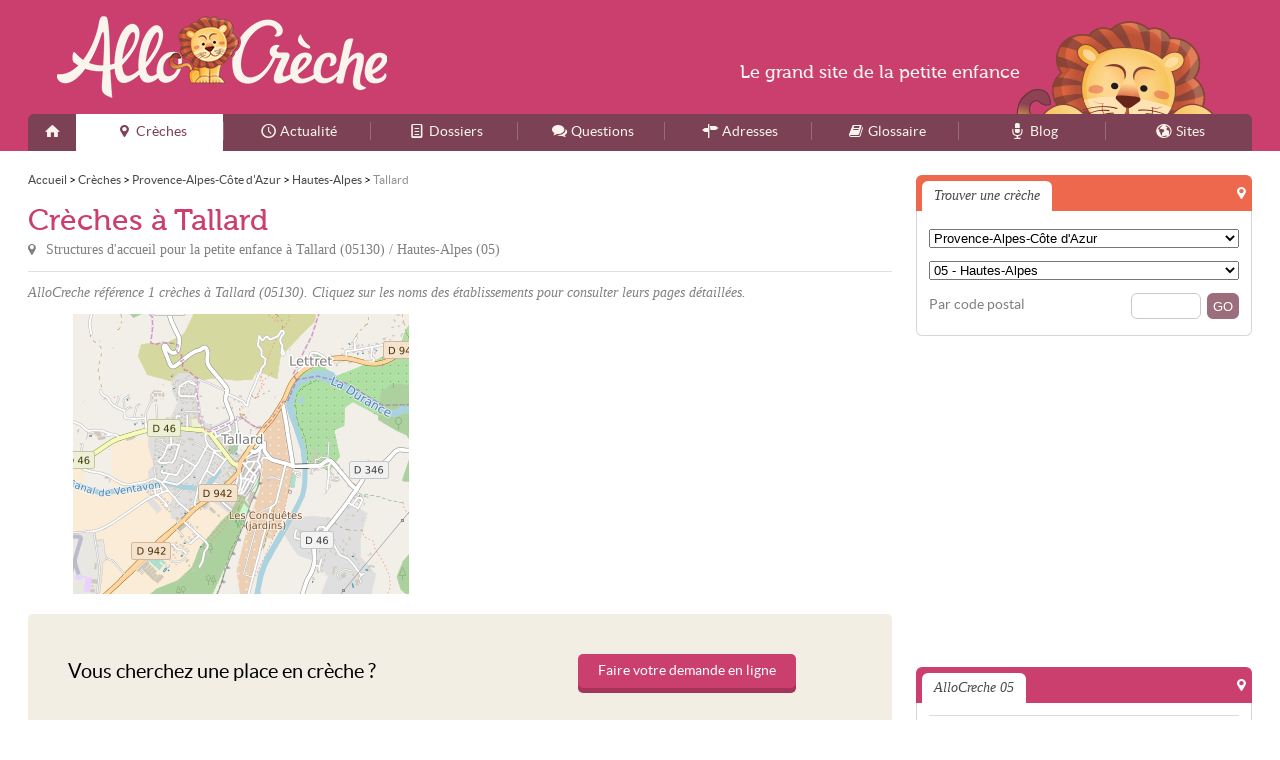

--- FILE ---
content_type: text/html; charset=UTF-8
request_url: https://allocreche.fr/05/tallard/
body_size: 6318
content:
<!DOCTYPE html>
<html lang="fr">
<head>
<link rel="stylesheet" href="/css/style.css?v=11231107" media="screen" type="text/css" />
<link rel="shortcut icon" type="image/png" href="/favicon.png" />
<link rel="apple-touch-icon" href="/apple-touch-icon.png" />
<link rel="apple-touch-icon-precomposed" href="/apple-touch-icon.png" />
<link rel="alternate" type="application/rss+xml" title="AlloCreche - Flux des mises &agrave; jour" href="/feed.xml" />
<meta charset="utf-8">
<meta http-equiv="content-type" content="text/html;charset=utf-8" />
<meta name="author" content="AlloCreche" />
<meta name="content-type" content="text/html;charset=utf-8" />
<meta name="copyright" content="AlloCreche" />
<meta name="description" content="Liste des crèches situées à Tallard (05130), coordonnées détaillées pour chaque établissement, avec téléphone et plan d'accès." />
<meta name="keywords" content="creche,enfance,creches,garderies,AlloCreche,petite enfance" />
<meta name="language" content="fr" />
<meta name="robots" content="index,follow" />
<meta property="fb:admins" content="651077485" />
<meta property="fb:admins" content="1020685696" />
<meta name="viewport" content="width=device-width,maximum-scale=1.0" />
<meta property="og:description" content="Liste des crèches situées à Tallard (05130), coordonnées détaillées pour chaque établissement, avec téléphone et plan d'accès." />
<meta property="og:image" content="https://allocreche.fr/media/allocreche.png" />
<meta property="og:site_name" content="AlloCreche" />
<meta property="og:title" content="Crèches Tallard (05130)" />
<meta property="og:url" content="https://allocreche.fr/05/tallard/" />
<title>Crèches Tallard (05130) - AlloCreche</title>
<!--[if lt IE 9]><script type="text/javascript">
    document.createElement("header");
    document.createElement("footer");
    document.createElement("section");
    document.createElement("figure");
    document.createElement("figcaption");
    document.createElement("aside");
    document.createElement("nav");
    document.createElement("article");
    var winW = 1000;
    window.innerWidth = winW;
</script>
<![endif]--><script type="text/javascript" src="/js/script.js?v=11291238"></script>

<!-- Google tag (gtag.js) -->
<script async src="https://www.googletagmanager.com/gtag/js?id=G-KXEZS7MZWJ"></script><script>
    window.dataLayer = window.dataLayer || [];
    function gtag(){dataLayer.push(arguments);}
    gtag('js', new Date());

    gtag('config', 'G-KXEZS7MZWJ');
</script><script async src="//pagead2.googlesyndication.com/pagead/js/adsbygoogle.js"></script>
<script type="text/javascript">
    var ___BeWrite = function (beWidth, beHeight, beSlot) {
        var caPub = '24784' + '880848' + '60860';
        document.write('<ins class="adsbygoogle" style="display:inline-block;width:' + beWidth + 'px;height:' + beHeight + 'px;" data-ad-client="ca-pub-' + caPub + '" data-ad-slot="' + beSlot + '"></ins>');
        (adsbygoogle = window.adsbygoogle || []).push({});
    };
    var ___BaWrite = function (beSlot) {
        var caPub = '24784' + '880848' + '60860';
        document.write('<ins class="adsbygoogle" style="display:block" data-ad-client="ca-pub-' + caPub + '" data-ad-slot="' + beSlot + '" data-ad-format="auto" data-full-width-responsive="true"></ins>');
        (adsbygoogle = window.adsbygoogle || []).push({});
    };
</script>
</head>
<body class="creche">
<div id="w">
<div id="header">
<div class="width">
<header>
<div class="top"><a class="logo" href="/">AlloCreche</a>
</div>
<nav><a class="spbutton" href="#menu" tabindex="1">Menu</a><a class="spbutton r" href="#search" tabindex="2">Rechercher</a><ul id="menu"><li><a href="/" class="home" title="Accueil"><span>Accueil</span></a> </li><li><a href="/creche/" class="creche m current" title="Crèches"><span>Crèches</span></a> </li><li><a href="/actualite/" class="actualite m" title="Actualité"><span>Actualité</span></a> </li><li><a href="/info/" class="info m" title="Dossiers"><span>Dossiers</span></a> </li><li><a href="/faq/" class="faq m" title="Questions"><span>Questions</span></a> </li><li><a href="/adresse/" class="adresse m" title="Adresses"><span>Adresses</span></a> </li><li><a href="/glossaire/" class="glossaire i" title="Glossaire"><span>Glossaire</span></a> </li><li><a href="/blog/" class="blog i" title="Blog"><span>Blog</span></a> </li><li><a href="/site/" class="site i" title="Sites"><span>Sites</span></a> </li></ul>
</nav>
</header>
</div>
</div>
<div id="c">
<div class="width">
<div id="page"> <ol vocab="https://schema.org/" typeof="BreadcrumbList" class="bread"><li property="itemListElement" typeof="ListItem"><a property="item" typeof="WebPage" href="/"><span property="name">Accueil</span></a>
<meta property="position" content="1"></li><span class="sepa">&nbsp;&gt;&nbsp;</span><li property="itemListElement" typeof="ListItem"><a property="item" typeof="WebPage" href="/creche/"><span property="name">Crèches</span></a>
<meta property="position" content="2"></li><span class="sepa">&nbsp;&gt;&nbsp;</span><li property="itemListElement" typeof="ListItem"><a property="item" typeof="WebPage" href="/provence-alpes-cote-d-azur/"><span property="name">Provence-Alpes-Côte d'Azur</span></a>
<meta property="position" content="3"></li><span class="sepa">&nbsp;&gt;&nbsp;</span><li property="itemListElement" typeof="ListItem"><a property="item" typeof="WebPage" href="/05/"><span property="name">Hautes-Alpes</span></a>
<meta property="position" content="4"></li><span class="sepa">&nbsp;&gt;&nbsp;</span><li property="itemListElement" typeof="ListItem"><span property="name">Tallard</span>
<meta property="position" content="5"></li></ol>
<div id="main">
<div class="header">
<h1>Crèches à Tallard</h1> <p>Structures d'accueil pour la petite enfance à <span id="slg" data-slg="05130"> Tallard </span> (05130) / Hautes-Alpes (05) </p>
</div><p class="headline">AlloCreche référence 1 crèches à Tallard (05130). Cliquez sur les noms des établissements pour consulter leurs pages détaillées.</p>
<div class="illu">
<div class="figure"> <figure> <img src="/map.png?center=44.4625,6.0553&zoom=14&size=336x280" alt=""> <figcaption>Crèche Tallard</figcaption> </figure>
</div>
<div class="figure f2">
<div class="bloc creche be"><script type="text/javascript">
var viewPortWidth = Math.max(document.documentElement.clientWidth, window.innerWidth || 0);
if (viewPortWidth > 720) {
___BeWrite(336, 280, 3021059252);
} else if (viewPortWidth > 450) {
	___BeWrite(300, 250, 7729799259);
} else {
	___BeWrite(300, 100, 2697466052);
}
</script>
</div>
</div>
</div>
<div class="ca-ad"><span class="title">Vous cherchez une place en crèche ?</span> <span class="btn"><a href="/creche/trouver-place-creche">Faire votre demande en ligne</a></span>
</div>
<div class="section">
<h2>Crèches Tallardiennes</h2>
<div class="itemlist creche thumbed" >
<div class="li first last odd light" itemscope itemtype="http://schema.org/LocalBusiness"><p class="title"><a href="/05/tallard/les-coquins-abord-94" itemprop="url"><span itemprop="name">Les Coquins d'Abord</span></a></p><p class="subtitle">Multi-accueil à <em>Tallard</em> (<em>05130</em>)</p><a href="/05/tallard/les-coquins-abord-94" class="thumb"><img src="/blank.gif" alt="Les Coquins d'Abord" class="" /></a><p class="address" itemprop="address" itemscope itemtype="http://schema.org/PostalAddress"><span class="label">Adresse : </span> <span>Les Coquins d'Abord</span> <span itemprop="streetAddress">Cit&eacute; Edouard Lambert</span> <span itemprop="postalCode">05130</span> <span itemprop="addressLocality">Tallard</span> </p><p class="openings"><span class="label">Horaires : </span> <span class="openingHours">Du lundi au vendredi de 07h30 &agrave; 18h30 </span></p><p class="capacity"><span class="nb">18</span> places</p>
</div>
<div class="pj"> <script type="text/javascript">
if (document.getElementById("slg") && typeof _pjsleads == 'undefined') {
	document.write('<ins id="adsbypj"></ins>');
	window._pjsleads = {
		"common": {
			"pjwhat": "crèche",
			"pjwhere": document.getElementById("slg").dataset.slg,
			"pjpartnerkey" : "Allocreche_fr"
		},
		"ads": [
			{
				"pjid": "adsbypj"
			}
		]
	};

    (function () {
        var sle = document.createElement('script');
        sle.async = true;
        sle.src = 'https://sle.pagesjaunes.fr/js/pj_locals.js';
        var s = document.getElementsByTagName('script')[0];
        s.parentNode.insertBefore(sle, s);
    })();
} else {
    document.write('<div class="li light be">');
    var viewPortWitdh = Math.max(document.documentElement.clientWidth, window.innerWidth || 0);
    if (viewPortWitdh < 720) {
		___BaWrite(7298801250);
    } else {
		___BaWrite(7754424457);
    }
    document.write('</div>');
}
</script>
</div>
</div>
</div>
<div class="section">
<h2>AlloCreche à Tallard</h2> <p>AlloCreche Tallard référence la majorité des haltes-garderies et crèches existantes. Chacun des établissements tallardiens a sa propre page, qui vous donne toutes les informations administratives dont vous aurez besoin, ainsi que des renseignements sur le gestionnaire de la structure, les contraintes de résidence, etc.</p></p>
</div>
</div>
</div>
<div id="side">
<aside>
<div class="side1">
<div class="bloc creche summary">
<div class="he"><p class="title">Trouver une crèche</p>
</div>
<div class="co">
<form action="/recherche" method="get"><fieldset><select class="link" id="qaGeoReg"><option value="">Sélectionner...</option><option value="84" data-url="/auvergne-rhone-alpes/">Auvergne-Rhône-Alpes</option><option value="27" data-url="/bourgogne-franche-comte/">Bourgogne-Franche-Comté</option><option value="53" data-url="/bretagne/">Bretagne</option><option value="24" data-url="/centre-val-de-loire/">Centre-Val de Loire</option><option value="94" data-url="/corse/">Corse</option><option value="44" data-url="/grand-est/">Grand-Est</option><option value="01" data-url="/guadeloupe/">Guadeloupe</option><option value="03" data-url="/guyane/">Guyane</option><option value="32" data-url="/hauts-de-france/">Hauts-de-France</option><option value="11" data-url="/ile-de-france/">Île-de-France</option><option value="04" data-url="/la-reunion/">La Réunion</option><option value="02" data-url="/martinique/">Martinique</option><option value="06" data-url="/mayotte/">Mayotte</option><option value="28" data-url="/normandie/">Normandie</option><option value="75" data-url="/nouvelle-aquitaine/">Nouvelle-Aquitaine</option><option value="76" data-url="/occitanie/">Occitanie</option><option value="52" data-url="/pays-de-la-loire/">Pays de la Loire</option><option value="93" data-url="/provence-alpes-cote-d-azur/">Provence-Alpes-Côte d'Azur</option></select></fieldset><fieldset><select class="link" id="qaGeoDep"><option value="">Sélectionner...</option><option value="04" data-url="/04/">04 - Alpes-de-Haute-Provence</option><option value="05" data-url="/05/">05 - Hautes-Alpes</option><option value="06" data-url="/06/">06 - Alpes-Maritimes</option><option value="13" data-url="/13/">13 - Bouches-du-Rhône</option><option value="83" data-url="/83/">83 - Var</option><option value="84" data-url="/84/">84 - Vaucluse</option><option value="" style="background:#efefef;">Tous les départements</option><option value="01" data-url="/01/">01 - Ain</option><option value="02" data-url="/02/">02 - Aisne</option><option value="03" data-url="/03/">03 - Allier</option><option value="04" data-url="/04/">04 - Alpes-de-Haute-Provence</option><option value="05" data-url="/05/">05 - Hautes-Alpes</option><option value="06" data-url="/06/">06 - Alpes-Maritimes</option><option value="07" data-url="/07/">07 - Ardèche</option><option value="08" data-url="/08/">08 - Ardennes</option><option value="09" data-url="/09/">09 - Ariège</option><option value="10" data-url="/10/">10 - Aube</option><option value="11" data-url="/11/">11 - Aude</option><option value="12" data-url="/12/">12 - Aveyron</option><option value="13" data-url="/13/">13 - Bouches-du-Rhône</option><option value="14" data-url="/14/">14 - Calvados</option><option value="15" data-url="/15/">15 - Cantal</option><option value="16" data-url="/16/">16 - Charente</option><option value="17" data-url="/17/">17 - Charente-Maritime</option><option value="18" data-url="/18/">18 - Cher</option><option value="19" data-url="/19/">19 - Corrèze</option><option value="21" data-url="/21/">21 - Côte-d'Or</option><option value="22" data-url="/22/">22 - Côtes-d'Armor</option><option value="23" data-url="/23/">23 - Creuse</option><option value="24" data-url="/24/">24 - Dordogne</option><option value="25" data-url="/25/">25 - Doubs</option><option value="26" data-url="/26/">26 - Drôme</option><option value="27" data-url="/27/">27 - Eure</option><option value="28" data-url="/28/">28 - Eure-et-Loir</option><option value="29" data-url="/29/">29 - Finistère</option><option value="2A" data-url="/2A/">2A - Corse-du-Sud</option><option value="2B" data-url="/2B/">2B - Haute-Corse</option><option value="30" data-url="/30/">30 - Gard</option><option value="31" data-url="/31/">31 - Haute-Garonne</option><option value="32" data-url="/32/">32 - Gers</option><option value="33" data-url="/33/">33 - Gironde</option><option value="34" data-url="/34/">34 - Hérault</option><option value="35" data-url="/35/">35 - Ille-et-Vilaine</option><option value="36" data-url="/36/">36 - Indre</option><option value="37" data-url="/37/">37 - Indre-et-Loire</option><option value="38" data-url="/38/">38 - Isère</option><option value="39" data-url="/39/">39 - Jura</option><option value="40" data-url="/40/">40 - Landes</option><option value="41" data-url="/41/">41 - Loir-et-Cher</option><option value="42" data-url="/42/">42 - Loire</option><option value="43" data-url="/43/">43 - Haute-Loire</option><option value="44" data-url="/44/">44 - Loire-Atlantique</option><option value="45" data-url="/45/">45 - Loiret</option><option value="46" data-url="/46/">46 - Lot</option><option value="47" data-url="/47/">47 - Lot-et-Garonne</option><option value="48" data-url="/48/">48 - Lozère</option><option value="49" data-url="/49/">49 - Maine-et-Loire</option><option value="50" data-url="/50/">50 - Manche</option><option value="51" data-url="/51/">51 - Marne</option><option value="52" data-url="/52/">52 - Haute-Marne</option><option value="53" data-url="/53/">53 - Mayenne</option><option value="54" data-url="/54/">54 - Meurthe-et-Moselle</option><option value="55" data-url="/55/">55 - Meuse</option><option value="56" data-url="/56/">56 - Morbihan</option><option value="57" data-url="/57/">57 - Moselle</option><option value="58" data-url="/58/">58 - Nièvre</option><option value="59" data-url="/59/">59 - Nord</option><option value="60" data-url="/60/">60 - Oise</option><option value="61" data-url="/61/">61 - Orne</option><option value="62" data-url="/62/">62 - Pas-de-Calais</option><option value="63" data-url="/63/">63 - Puy-de-Dôme</option><option value="64" data-url="/64/">64 - Pyrénées-Atlantiques</option><option value="65" data-url="/65/">65 - Hautes-Pyrénées</option><option value="66" data-url="/66/">66 - Pyrénées-Orientales</option><option value="67" data-url="/67/">67 - Bas-Rhin</option><option value="68" data-url="/68/">68 - Haut-Rhin</option><option value="69" data-url="/69/">69 - Rhône</option><option value="70" data-url="/70/">70 - Haute-Saône</option><option value="71" data-url="/71/">71 - Saône-et-Loire</option><option value="72" data-url="/72/">72 - Sarthe</option><option value="73" data-url="/73/">73 - Savoie</option><option value="74" data-url="/74/">74 - Haute-Savoie</option><option value="75" data-url="/75/">75 - Paris</option><option value="76" data-url="/76/">76 - Seine-Maritime</option><option value="77" data-url="/77/">77 - Seine-et-Marne</option><option value="78" data-url="/78/">78 - Yvelines</option><option value="79" data-url="/79/">79 - Deux-Sèvres</option><option value="80" data-url="/80/">80 - Somme</option><option value="81" data-url="/81/">81 - Tarn</option><option value="82" data-url="/82/">82 - Tarn-et-Garonne</option><option value="83" data-url="/83/">83 - Var</option><option value="84" data-url="/84/">84 - Vaucluse</option><option value="85" data-url="/85/">85 - Vendée</option><option value="86" data-url="/86/">86 - Vienne</option><option value="87" data-url="/87/">87 - Haute-Vienne</option><option value="88" data-url="/88/">88 - Vosges</option><option value="89" data-url="/89/">89 - Yonne</option><option value="90" data-url="/90/">90 - Territoire de Belfort</option><option value="91" data-url="/91/">91 - Essonne</option><option value="92" data-url="/92/">92 - Hauts-de-Seine</option><option value="93" data-url="/93/">93 - Seine-Saint-Denis</option><option value="94" data-url="/94/">94 - Val-de-Marne</option><option value="95" data-url="/95/">95 - Val-d'Oise</option><option value="971" data-url="/971/">971 - Guadeloupe</option><option value="972" data-url="/972/">972 - Martinique</option><option value="973" data-url="/973/">973 - Guyane</option><option value="974" data-url="/974/">974 - La Réunion</option><option value="976" data-url="/976/">976 - Mayotte</option></select></fieldset><fieldset><label for="sCp">Par code postal</label><input type="submit" value="GO" class="go" /><input id="sCp" class="s" autocomplete="off" type="text" name="q" value="" /></fieldset>
</form>
</div>
</div><script type="text/javascript">
(function(){
	window.addEvent('domready', function(){
		select = $('qaGeoReg');
        if(select){
            select.set('value','93');
        }
    });
})();
</script> <script type="text/javascript">
(function(){
	window.addEvent('domready', function(){
		select = $('qaGeoDep');
        if(select){
            select.set('value','05');
        }
    });
})();
</script>
<div class="bloc creche be"><script type="text/javascript">
var viewPortWidth = Math.max(document.documentElement.clientWidth, window.innerWidth || 0);
if (viewPortWidth > 1080) {
___BeWrite(336, 280, 7857204455);
} else {
___BeWrite(300, 250, 2710843653);
}
</script>
</div>
<div class="bloc creche allocreche">
<div class="he"><p class="title">AlloCreche 05</p>
</div>
<div class="co"><ul class="list"><li class="first "><a href="/05/gap/">Crèche à <em>Gap</em></a></li><li class=" "><a href="/05/briancon/">Crèche à <em>Brian&ccedil;on</em></a></li><li class=" "><a href="/05/embrun/">Crèche à <em>Embrun</em></a></li><li class=" "><a href="/05/laragne-monteglin/">Crèche à <em>Laragne-Mont&eacute;glin</em></a></li><li class=" "><a href="/05/veynes/">Crèche à <em>Veynes</em></a></li><li class=" "><a href="/05/chorges/">Crèche à <em>Chorges</em></a></li><li class=" "><a href="/05/la-batie-neuve/">Crèche à <em>La B&acirc;tie-Neuve</em></a></li><li class=" "><a href="/05/guillestre/">Crèche à <em>Guillestre</em></a></li><li class=" "><a href="/05/tallard/">Crèche à <em>Tallard</em></a></li><li class=" last"><a href="/05/l-argentiere-la-bessee/">Crèche à <em>L'Argenti&egrave;re-la-Bess&eacute;e</em></a></li></ul>
</div>
</div>
<div class="bloc creche button">
<div>
<div class="bg">
</div>
<div class="icon">
</div><a href="/inscrire" class="add"><span class="cvb1">Ajouter</span> <span class="cvb2">une crèche</span></a>
</div>
</div>
<div class="bloc adresse">
<div class="he"><p class="title">Adresses</p>
</div>
<div class="co"><ul class="list adresse nothumbed" ><li class="first odd"><a href="/adresse/association-alf/" class="">Associations des ludoth&egrave;ques fran&ccedil;aises</a></li><li class="even"><a href="/adresse/association-creche/" class="">Associations pour la petite enfance</a></li><li class="odd"><a href="/adresse/ecole-cap/" class="">&Eacute;coles CAP Petite Enfance</a></li><li class="even"><a href="/adresse/ecole-auxiliaire-puericulture/05/" class="">&Eacute;coles d'auxiliaire de pu&eacute;riculture 05</a></li><li class="odd"><a href="/adresse/ecole-eje/" class="">&Eacute;coles d'&eacute;ducateur de jeunes enfants</a></li><li class="even"><a href="/adresse/ecole-puericultrice/" class="">&Eacute;coles de Pu&eacute;ricultrice</a></li><li class="odd"><a href="/adresse/lape/05/" class="">LAPE 05</a></li><li class="even"><a href="/adresse/ludotheque/" class="">Ludoth&egrave;ques</a></li><li class="last odd"><a href="/adresse/ram/05/" class="">RAM 05</a></li></ul>
</div>
</div>
<div id="search" class="bloc">
<div class="sForm">
<form id="searchForm" method="get" action="/s"> <fieldset class="what"> <input class="text" type="text" name="q" value="" placeholder="Rechercher" autocomplete="off" data-search-suggest="searchSuggest" data-search-loader="searchLoader" data-search-url="/s" data-search-enable="enable" /> <input class="submit" type="submit" value="s" /> </fieldset> <fieldset class="where"> <label for="sw2"> <input type="radio" name="w" value="/recherche" id="sw2" /> Dans les crèches </label> <label for="sw1"> <input type="radio" name="w" value="/s" id="sw1" data-search-enable="enable" checked="checked" /> Dans tout le site </label> </fieldset>
</form>
</div>
</div>
<div class="bloc ecole ecolesprimaires"><a class="logo" href="http://ecolesprimaires.fr">EcolesPrimaires</a>
<div class="co"><ul class="list"><li class="first "><a href="http://ecolesprimaires.fr/05/gap/">École à <em>Gap</em></a></li><li class=" "><a href="http://ecolesprimaires.fr/05/briancon/">École à <em>Brian&ccedil;on</em></a></li><li class=" "><a href="http://ecolesprimaires.fr/05/embrun/">École à <em>Embrun</em></a></li><li class=" last"><a href="http://ecolesprimaires.fr/05/laragne-monteglin/">École à <em>Laragne-Mont&eacute;glin</em></a></li></ul>
</div>
</div>
</div>
</aside>
</div>
<div class="cb">
</div>
</div>
</div>
<div class="topA">
<div class="default"> <p>Le <span class="grand">grand site</span> de la <span class="petit">petite enfance</span></p>
</div>
</div>
<div id="footer">
<div class="width">
<footer>
<div class="foo1"> <p class="pitch">AlloCreche est le premier site à apporter aux professionnels de la petite enfance comme aux parents de jeunes enfants des services, informations, et conseils pratiques.</p> <p class="copy">© 2011-2026 AlloCreche - Tous droits réservés - AlloCreche est une marque déposée.</p>
</div>
<div class="foo2"> <ul> <li><a href="/apropos">À propos</a></li> <li><a href="/aide">Aide</a></li> <li><a href="/plan" class="l">Plan du site</a></li> <li><a href="/contact">Contact</a></li> <li><a href="/cgu">CGU</a></li> <li><a href="/mentions" class="l">Mentions légales</a></li> </ul> <a href="https://utopiaweb.fr" class="utopiaweb">utopiaweb</a>
</div>
<div class="cb">
</div>
</footer>
</div>
</div>
</div>
</body>
</html>

--- FILE ---
content_type: text/html; charset=utf-8
request_url: https://www.google.com/recaptcha/api2/aframe
body_size: 267
content:
<!DOCTYPE HTML><html><head><meta http-equiv="content-type" content="text/html; charset=UTF-8"></head><body><script nonce="J1kVNXeApcq5qDqjtcy73A">/** Anti-fraud and anti-abuse applications only. See google.com/recaptcha */ try{var clients={'sodar':'https://pagead2.googlesyndication.com/pagead/sodar?'};window.addEventListener("message",function(a){try{if(a.source===window.parent){var b=JSON.parse(a.data);var c=clients[b['id']];if(c){var d=document.createElement('img');d.src=c+b['params']+'&rc='+(localStorage.getItem("rc::a")?sessionStorage.getItem("rc::b"):"");window.document.body.appendChild(d);sessionStorage.setItem("rc::e",parseInt(sessionStorage.getItem("rc::e")||0)+1);localStorage.setItem("rc::h",'1769231618171');}}}catch(b){}});window.parent.postMessage("_grecaptcha_ready", "*");}catch(b){}</script></body></html>